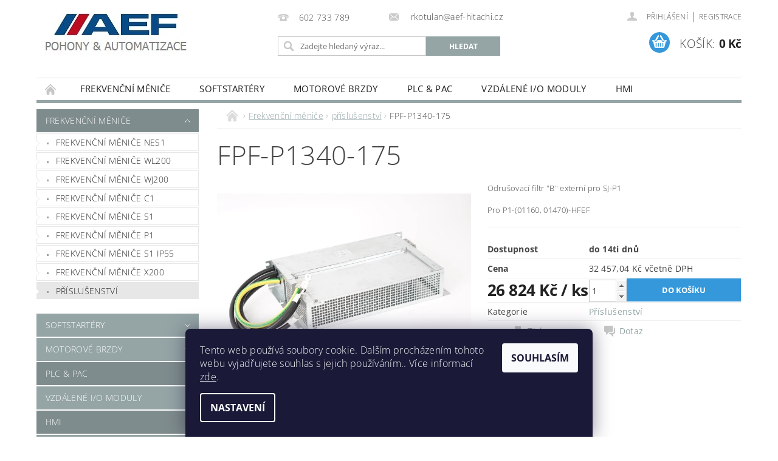

--- FILE ---
content_type: text/html; charset=utf-8
request_url: https://www.frekvencni-menice.cz/fpf-p1340-175/
body_size: 22473
content:
<!DOCTYPE html>
<html id="css" xml:lang='cs' lang='cs' class="external-fonts-loaded">
    <head>
        <link rel="preconnect" href="https://cdn.myshoptet.com" /><link rel="dns-prefetch" href="https://cdn.myshoptet.com" /><link rel="preload" href="https://cdn.myshoptet.com/prj/dist/master/cms/libs/jquery/jquery-1.11.3.min.js" as="script" />        <script>
dataLayer = [];
dataLayer.push({'shoptet' : {
    "pageId": 724,
    "pageType": "productDetail",
    "currency": "CZK",
    "currencyInfo": {
        "decimalSeparator": ",",
        "exchangeRate": 1,
        "priceDecimalPlaces": 2,
        "symbol": "K\u010d",
        "symbolLeft": 0,
        "thousandSeparator": " "
    },
    "language": "cs",
    "projectId": 366357,
    "product": {
        "id": 1441,
        "guid": "5f58fd92-453b-11ef-85dd-fae22c82b87d",
        "hasVariants": false,
        "codes": [
            {
                "code": 1425
            }
        ],
        "code": "1425",
        "name": "FPF-P1340-175",
        "appendix": "",
        "weight": 0,
        "currentCategory": "Frekven\u010dn\u00ed m\u011bni\u010de | P\u0159\u00edslu\u0161enstv\u00ed",
        "currentCategoryGuid": "ae3b8fac-b550-11ea-a6c2-b8ca3a6063f8",
        "defaultCategory": "Frekven\u010dn\u00ed m\u011bni\u010de | P\u0159\u00edslu\u0161enstv\u00ed",
        "defaultCategoryGuid": "ae3b8fac-b550-11ea-a6c2-b8ca3a6063f8",
        "currency": "CZK",
        "priceWithVat": 32457.040000000001
    },
    "stocks": [
        {
            "id": "ext",
            "title": "Sklad",
            "isDeliveryPoint": 0,
            "visibleOnEshop": 1
        }
    ],
    "cartInfo": {
        "id": null,
        "freeShipping": false,
        "freeShippingFrom": 2000,
        "leftToFreeGift": {
            "formattedPrice": "0 K\u010d",
            "priceLeft": 0
        },
        "freeGift": false,
        "leftToFreeShipping": {
            "priceLeft": 2000,
            "dependOnRegion": 0,
            "formattedPrice": "2 000 K\u010d"
        },
        "discountCoupon": [],
        "getNoBillingShippingPrice": {
            "withoutVat": 0,
            "vat": 0,
            "withVat": 0
        },
        "cartItems": [],
        "taxMode": "ORDINARY"
    },
    "cart": [],
    "customer": {
        "priceRatio": 1,
        "priceListId": 1,
        "groupId": null,
        "registered": false,
        "mainAccount": false
    }
}});
dataLayer.push({'cookie_consent' : {
    "marketing": "denied",
    "analytics": "denied"
}});
document.addEventListener('DOMContentLoaded', function() {
    shoptet.consent.onAccept(function(agreements) {
        if (agreements.length == 0) {
            return;
        }
        dataLayer.push({
            'cookie_consent' : {
                'marketing' : (agreements.includes(shoptet.config.cookiesConsentOptPersonalisation)
                    ? 'granted' : 'denied'),
                'analytics': (agreements.includes(shoptet.config.cookiesConsentOptAnalytics)
                    ? 'granted' : 'denied')
            },
            'event': 'cookie_consent'
        });
    });
});
</script>

        <meta http-equiv="content-type" content="text/html; charset=utf-8" />
        <title>FPF-P1340-175 - AEF</title>

        <meta name="viewport" content="width=device-width, initial-scale=1.0" />
        <meta name="format-detection" content="telephone=no" />

        
            <meta property="og:type" content="website"><meta property="og:site_name" content="frekvencni-menice.cz"><meta property="og:url" content="https://www.frekvencni-menice.cz/fpf-p1340-175/"><meta property="og:title" content="FPF-P1340-175 - AEF"><meta name="author" content="AEF"><meta name="web_author" content="Shoptet.cz"><meta name="dcterms.rightsHolder" content="www.frekvencni-menice.cz"><meta name="robots" content="index,follow"><meta property="og:image" content="https://cdn.myshoptet.com/usr/www.frekvencni-menice.cz/user/shop/big/1441-1_fpf-p1340-175.jpg?669a9813"><meta property="og:description" content='FPF-P1340-175. Odrušovací filtr "B" externí pro SJ-P1
Pro P1-(01160, 01470)-HFEF'><meta name="description" content='FPF-P1340-175. Odrušovací filtr "B" externí pro SJ-P1
Pro P1-(01160, 01470)-HFEF'><meta property="product:price:amount" content="32457.04"><meta property="product:price:currency" content="CZK">
        


        
        <noscript>
            <style media="screen">
                #category-filter-hover {
                    display: block !important;
                }
            </style>
        </noscript>
        
    <link href="https://cdn.myshoptet.com/prj/dist/master/cms/templates/frontend_templates/shared/css/font-face/open-sans.css" rel="stylesheet"><link href="https://cdn.myshoptet.com/prj/dist/master/shop/dist/font-shoptet-04.css.7d79974e5b4cdb582ad8.css" rel="stylesheet">    <script>
        var oldBrowser = false;
    </script>
    <!--[if lt IE 9]>
        <script src="https://cdnjs.cloudflare.com/ajax/libs/html5shiv/3.7.3/html5shiv.js"></script>
        <script>
            var oldBrowser = '<strong>Upozornění!</strong> Používáte zastaralý prohlížeč, který již není podporován. Prosím <a href="https://www.whatismybrowser.com/" target="_blank" rel="nofollow">aktualizujte svůj prohlížeč</a> a zvyšte své UX.';
        </script>
    <![endif]-->

        <style>:root {--color-primary: #95a5a6;--color-primary-h: 184;--color-primary-s: 9%;--color-primary-l: 62%;--color-primary-hover: #7f8c8d;--color-primary-hover-h: 184;--color-primary-hover-s: 6%;--color-primary-hover-l: 53%;--color-secondary: #3498db;--color-secondary-h: 204;--color-secondary-s: 70%;--color-secondary-l: 53%;--color-secondary-hover: #2980b9;--color-secondary-hover-h: 204;--color-secondary-hover-s: 64%;--color-secondary-hover-l: 44%;--color-tertiary: #000000;--color-tertiary-h: 0;--color-tertiary-s: 0%;--color-tertiary-l: 0%;--color-tertiary-hover: #000000;--color-tertiary-hover-h: 0;--color-tertiary-hover-s: 0%;--color-tertiary-hover-l: 0%;--color-header-background: #ffffff;--template-font: "Open Sans";--template-headings-font: "Open Sans";--header-background-url: url("https://cdn.myshoptet.com/prj/dist/master/cms/img/header_backgrounds/04-blue.png");--cookies-notice-background: #1A1937;--cookies-notice-color: #F8FAFB;--cookies-notice-button-hover: #f5f5f5;--cookies-notice-link-hover: #27263f;--templates-update-management-preview-mode-content: "Náhled aktualizací šablony je aktivní pro váš prohlížeč."}</style>

        <style>:root {--logo-x-position: 10px;--logo-y-position: 10px;--front-image-x-position: 319px;--front-image-y-position: 0px;}</style>

        <link href="https://cdn.myshoptet.com/prj/dist/master/shop/dist/main-04.css.55ec9317567af1708cb4.css" rel="stylesheet" media="screen" />

        <link rel="stylesheet" href="https://cdn.myshoptet.com/prj/dist/master/cms/templates/frontend_templates/_/css/print.css" media="print" />
                            <link rel="shortcut icon" href="/favicon.ico" type="image/x-icon" />
                                    <link rel="canonical" href="https://www.frekvencni-menice.cz/fpf-p1340-175/" />
        
        
        
        
                
                    
                <script>var shoptet = shoptet || {};shoptet.abilities = {"about":{"generation":2,"id":"04"},"config":{"category":{"product":{"image_size":"detail_alt_1"}},"navigation_breakpoint":991,"number_of_active_related_products":2,"product_slider":{"autoplay":false,"autoplay_speed":3000,"loop":true,"navigation":true,"pagination":true,"shadow_size":0}},"elements":{"recapitulation_in_checkout":true},"feature":{"directional_thumbnails":false,"extended_ajax_cart":false,"extended_search_whisperer":false,"fixed_header":false,"images_in_menu":false,"product_slider":false,"simple_ajax_cart":true,"smart_labels":false,"tabs_accordion":false,"tabs_responsive":false,"top_navigation_menu":false,"user_action_fullscreen":false}};shoptet.design = {"template":{"name":"Pop","colorVariant":"Diamond"},"layout":{"homepage":"catalog4","subPage":"catalog4","productDetail":"catalog4"},"colorScheme":{"conversionColor":"#3498db","conversionColorHover":"#2980b9","color1":"#95a5a6","color2":"#7f8c8d","color3":"#000000","color4":"#000000"},"fonts":{"heading":"Open Sans","text":"Open Sans"},"header":{"backgroundImage":"https:\/\/www.frekvencni-menice.czcms\/img\/header_backgrounds\/04-blue.png","image":null,"logo":"https:\/\/www.frekvencni-menice.czuser\/logos\/aef_logo4-5.jpg","color":"#ffffff"},"background":{"enabled":false,"color":null,"image":null}};shoptet.config = {};shoptet.events = {};shoptet.runtime = {};shoptet.content = shoptet.content || {};shoptet.updates = {};shoptet.messages = [];shoptet.messages['lightboxImg'] = "Obrázek";shoptet.messages['lightboxOf'] = "z";shoptet.messages['more'] = "Více";shoptet.messages['cancel'] = "Zrušit";shoptet.messages['removedItem'] = "Položka byla odstraněna z košíku.";shoptet.messages['discountCouponWarning'] = "Zapomněli jste uplatnit slevový kupón. Pro pokračování jej uplatněte pomocí tlačítka vedle vstupního pole, nebo jej smažte.";shoptet.messages['charsNeeded'] = "Prosím, použijte minimálně 3 znaky!";shoptet.messages['invalidCompanyId'] = "Neplané IČ, povoleny jsou pouze číslice";shoptet.messages['needHelp'] = "Potřebujete pomoc?";shoptet.messages['showContacts'] = "Zobrazit kontakty";shoptet.messages['hideContacts'] = "Skrýt kontakty";shoptet.messages['ajaxError'] = "Došlo k chybě; obnovte prosím stránku a zkuste to znovu.";shoptet.messages['variantWarning'] = "Zvolte prosím variantu produktu.";shoptet.messages['chooseVariant'] = "Zvolte variantu";shoptet.messages['unavailableVariant'] = "Tato varianta není dostupná a není možné ji objednat.";shoptet.messages['withVat'] = "včetně DPH";shoptet.messages['withoutVat'] = "bez DPH";shoptet.messages['toCart'] = "Do košíku";shoptet.messages['emptyCart'] = "Prázdný košík";shoptet.messages['change'] = "Změnit";shoptet.messages['chosenBranch'] = "Zvolená pobočka";shoptet.messages['validatorRequired'] = "Povinné pole";shoptet.messages['validatorEmail'] = "Prosím vložte platnou e-mailovou adresu";shoptet.messages['validatorUrl'] = "Prosím vložte platnou URL adresu";shoptet.messages['validatorDate'] = "Prosím vložte platné datum";shoptet.messages['validatorNumber'] = "Vložte číslo";shoptet.messages['validatorDigits'] = "Prosím vložte pouze číslice";shoptet.messages['validatorCheckbox'] = "Zadejte prosím všechna povinná pole";shoptet.messages['validatorConsent'] = "Bez souhlasu nelze odeslat.";shoptet.messages['validatorPassword'] = "Hesla se neshodují";shoptet.messages['validatorInvalidPhoneNumber'] = "Vyplňte prosím platné telefonní číslo bez předvolby.";shoptet.messages['validatorInvalidPhoneNumberSuggestedRegion'] = "Neplatné číslo — navržený region: %1";shoptet.messages['validatorInvalidCompanyId'] = "Neplatné IČ, musí být ve tvaru jako %1";shoptet.messages['validatorFullName'] = "Nezapomněli jste příjmení?";shoptet.messages['validatorHouseNumber'] = "Prosím zadejte správné číslo domu";shoptet.messages['validatorZipCode'] = "Zadané PSČ neodpovídá zvolené zemi";shoptet.messages['validatorShortPhoneNumber'] = "Telefonní číslo musí mít min. 8 znaků";shoptet.messages['choose-personal-collection'] = "Prosím vyberte místo doručení u osobního odběru, není zvoleno.";shoptet.messages['choose-external-shipping'] = "Upřesněte prosím vybraný způsob dopravy";shoptet.messages['choose-ceska-posta'] = "Pobočka České Pošty není určena, zvolte prosím některou";shoptet.messages['choose-hupostPostaPont'] = "Pobočka Maďarské pošty není vybrána, zvolte prosím nějakou";shoptet.messages['choose-postSk'] = "Pobočka Slovenské pošty není zvolena, vyberte prosím některou";shoptet.messages['choose-ulozenka'] = "Pobočka Uloženky nebyla zvolena, prosím vyberte některou";shoptet.messages['choose-zasilkovna'] = "Pobočka Zásilkovny nebyla zvolena, prosím vyberte některou";shoptet.messages['choose-ppl-cz'] = "Pobočka PPL ParcelShop nebyla vybrána, vyberte prosím jednu";shoptet.messages['choose-glsCz'] = "Pobočka GLS ParcelShop nebyla zvolena, prosím vyberte některou";shoptet.messages['choose-dpd-cz'] = "Ani jedna z poboček služby DPD Parcel Shop nebyla zvolená, prosím vyberte si jednu z možností.";shoptet.messages['watchdogType'] = "Je zapotřebí vybrat jednu z možností u sledování produktu.";shoptet.messages['watchdog-consent-required'] = "Musíte zaškrtnout všechny povinné souhlasy";shoptet.messages['watchdogEmailEmpty'] = "Prosím vyplňte e-mail";shoptet.messages['privacyPolicy'] = 'Musíte souhlasit s ochranou osobních údajů';shoptet.messages['amountChanged'] = '(množství bylo změněno)';shoptet.messages['unavailableCombination'] = 'Není k dispozici v této kombinaci';shoptet.messages['specifyShippingMethod'] = 'Upřesněte dopravu';shoptet.messages['PIScountryOptionMoreBanks'] = 'Možnost platby z %1 bank';shoptet.messages['PIScountryOptionOneBank'] = 'Možnost platby z 1 banky';shoptet.messages['PIScurrencyInfoCZK'] = 'V měně CZK lze zaplatit pouze prostřednictvím českých bank.';shoptet.messages['PIScurrencyInfoHUF'] = 'V měně HUF lze zaplatit pouze prostřednictvím maďarských bank.';shoptet.messages['validatorVatIdWaiting'] = "Ověřujeme";shoptet.messages['validatorVatIdValid'] = "Ověřeno";shoptet.messages['validatorVatIdInvalid'] = "DIČ se nepodařilo ověřit, i přesto můžete objednávku dokončit";shoptet.messages['validatorVatIdInvalidOrderForbid'] = "Zadané DIČ nelze nyní ověřit, protože služba ověřování je dočasně nedostupná. Zkuste opakovat zadání později, nebo DIČ vymažte s vaši objednávku dokončete v režimu OSS. Případně kontaktujte prodejce.";shoptet.messages['validatorVatIdInvalidOssRegime'] = "Zadané DIČ nemůže být ověřeno, protože služba ověřování je dočasně nedostupná. Vaše objednávka bude dokončena v režimu OSS. Případně kontaktujte prodejce.";shoptet.messages['previous'] = "Předchozí";shoptet.messages['next'] = "Následující";shoptet.messages['close'] = "Zavřít";shoptet.messages['imageWithoutAlt'] = "Tento obrázek nemá popisek";shoptet.messages['newQuantity'] = "Nové množství:";shoptet.messages['currentQuantity'] = "Aktuální množství:";shoptet.messages['quantityRange'] = "Prosím vložte číslo v rozmezí %1 a %2";shoptet.messages['skipped'] = "Přeskočeno";shoptet.messages.validator = {};shoptet.messages.validator.nameRequired = "Zadejte jméno a příjmení.";shoptet.messages.validator.emailRequired = "Zadejte e-mailovou adresu (např. jan.novak@example.com).";shoptet.messages.validator.phoneRequired = "Zadejte telefonní číslo.";shoptet.messages.validator.messageRequired = "Napište komentář.";shoptet.messages.validator.descriptionRequired = shoptet.messages.validator.messageRequired;shoptet.messages.validator.captchaRequired = "Vyplňte bezpečnostní kontrolu.";shoptet.messages.validator.consentsRequired = "Potvrďte svůj souhlas.";shoptet.messages.validator.scoreRequired = "Zadejte počet hvězdiček.";shoptet.messages.validator.passwordRequired = "Zadejte heslo, které bude obsahovat min. 4 znaky.";shoptet.messages.validator.passwordAgainRequired = shoptet.messages.validator.passwordRequired;shoptet.messages.validator.currentPasswordRequired = shoptet.messages.validator.passwordRequired;shoptet.messages.validator.birthdateRequired = "Zadejte datum narození.";shoptet.messages.validator.billFullNameRequired = "Zadejte jméno a příjmení.";shoptet.messages.validator.deliveryFullNameRequired = shoptet.messages.validator.billFullNameRequired;shoptet.messages.validator.billStreetRequired = "Zadejte název ulice.";shoptet.messages.validator.deliveryStreetRequired = shoptet.messages.validator.billStreetRequired;shoptet.messages.validator.billHouseNumberRequired = "Zadejte číslo domu.";shoptet.messages.validator.deliveryHouseNumberRequired = shoptet.messages.validator.billHouseNumberRequired;shoptet.messages.validator.billZipRequired = "Zadejte PSČ.";shoptet.messages.validator.deliveryZipRequired = shoptet.messages.validator.billZipRequired;shoptet.messages.validator.billCityRequired = "Zadejte název města.";shoptet.messages.validator.deliveryCityRequired = shoptet.messages.validator.billCityRequired;shoptet.messages.validator.companyIdRequired = "Zadejte IČ.";shoptet.messages.validator.vatIdRequired = "Zadejte DIČ.";shoptet.messages.validator.billCompanyRequired = "Zadejte název společnosti.";shoptet.messages['loading'] = "Načítám…";shoptet.messages['stillLoading'] = "Stále načítám…";shoptet.messages['loadingFailed'] = "Načtení se nezdařilo. Zkuste to znovu.";shoptet.messages['productsSorted'] = "Produkty seřazeny.";shoptet.messages['formLoadingFailed'] = "Formulář se nepodařilo načíst. Zkuste to prosím znovu.";shoptet.messages.moreInfo = "Více informací";shoptet.config.orderingProcess = {active: false,step: false};shoptet.config.documentsRounding = '3';shoptet.config.documentPriceDecimalPlaces = '2';shoptet.config.thousandSeparator = ' ';shoptet.config.decSeparator = ',';shoptet.config.decPlaces = '2';shoptet.config.decPlacesSystemDefault = '2';shoptet.config.currencySymbol = 'Kč';shoptet.config.currencySymbolLeft = '0';shoptet.config.defaultVatIncluded = 0;shoptet.config.defaultProductMaxAmount = 9999;shoptet.config.inStockAvailabilityId = -1;shoptet.config.defaultProductMaxAmount = 9999;shoptet.config.inStockAvailabilityId = -1;shoptet.config.cartActionUrl = '/action/Cart';shoptet.config.advancedOrderUrl = '/action/Cart/GetExtendedOrder/';shoptet.config.cartContentUrl = '/action/Cart/GetCartContent/';shoptet.config.stockAmountUrl = '/action/ProductStockAmount/';shoptet.config.addToCartUrl = '/action/Cart/addCartItem/';shoptet.config.removeFromCartUrl = '/action/Cart/deleteCartItem/';shoptet.config.updateCartUrl = '/action/Cart/setCartItemAmount/';shoptet.config.addDiscountCouponUrl = '/action/Cart/addDiscountCoupon/';shoptet.config.setSelectedGiftUrl = '/action/Cart/setSelectedGift/';shoptet.config.rateProduct = '/action/ProductDetail/RateProduct/';shoptet.config.customerDataUrl = '/action/OrderingProcess/step2CustomerAjax/';shoptet.config.registerUrl = '/registrace/';shoptet.config.agreementCookieName = 'site-agreement';shoptet.config.cookiesConsentUrl = '/action/CustomerCookieConsent/';shoptet.config.cookiesConsentIsActive = 1;shoptet.config.cookiesConsentOptAnalytics = 'analytics';shoptet.config.cookiesConsentOptPersonalisation = 'personalisation';shoptet.config.cookiesConsentOptNone = 'none';shoptet.config.cookiesConsentRefuseDuration = 7;shoptet.config.cookiesConsentName = 'CookiesConsent';shoptet.config.agreementCookieExpire = 30;shoptet.config.cookiesConsentSettingsUrl = '/cookies-settings/';shoptet.config.fonts = {"google":{"attributes":"300,400,600,700,900:latin-ext","families":["Open Sans"],"urls":["https:\/\/cdn.myshoptet.com\/prj\/dist\/master\/cms\/templates\/frontend_templates\/shared\/css\/font-face\/open-sans.css"]},"custom":{"families":["shoptet"],"urls":["https:\/\/cdn.myshoptet.com\/prj\/dist\/master\/shop\/dist\/font-shoptet-04.css.7d79974e5b4cdb582ad8.css"]}};shoptet.config.mobileHeaderVersion = '1';shoptet.config.fbCAPIEnabled = false;shoptet.config.fbPixelEnabled = false;shoptet.config.fbCAPIUrl = '/action/FacebookCAPI/';shoptet.config.initApplePaySdk = false;shoptet.content.regexp = /strana-[0-9]+[\/]/g;shoptet.content.colorboxHeader = '<div class="colorbox-html-content">';shoptet.content.colorboxFooter = '</div>';shoptet.customer = {};shoptet.csrf = shoptet.csrf || {};shoptet.csrf.token = 'csrf_UFnxn36Wc79f7ad1d137eb0e';shoptet.csrf.invalidTokenModal = '<div><h2>Přihlaste se prosím znovu</h2><p>Omlouváme se, ale Váš CSRF token pravděpodobně vypršel. Abychom mohli udržet Vaši bezpečnost na co největší úrovni potřebujeme, abyste se znovu přihlásili.</p><p>Děkujeme za pochopení.</p><div><a href="/login/?backTo=%2Ffpf-p1340-175%2F">Přihlášení</a></div></div> ';shoptet.csrf.formsSelector = 'csrf-enabled';shoptet.csrf.submitListener = true;shoptet.csrf.validateURL = '/action/ValidateCSRFToken/Index/';shoptet.csrf.refreshURL = '/action/RefreshCSRFTokenNew/Index/';shoptet.csrf.enabled = true;shoptet.config.googleAnalytics ||= {};shoptet.config.googleAnalytics.isGa4Enabled = true;shoptet.config.googleAnalytics.route ||= {};shoptet.config.googleAnalytics.route.ua = "UA";shoptet.config.googleAnalytics.route.ga4 = "GA4";shoptet.config.ums_a11y_category_page = true;shoptet.config.discussion_rating_forms = false;shoptet.config.ums_forms_redesign = false;shoptet.config.showPriceWithoutVat = '';shoptet.config.ums_a11y_login = true;</script>
        <script src="https://cdn.myshoptet.com/prj/dist/master/cms/libs/jquery/jquery-1.11.3.min.js"></script><script src="https://cdn.myshoptet.com/prj/dist/master/cms/libs/jquery/jquery-migrate-1.4.1.min.js"></script><script src="https://cdn.myshoptet.com/prj/dist/master/cms/libs/jquery/jquery-ui-1.8.24.min.js"></script>
    <script src="https://cdn.myshoptet.com/prj/dist/master/shop/dist/main-04.js.cd0f12ca7fcb266dd765.js"></script>
<script src="https://cdn.myshoptet.com/prj/dist/master/shop/dist/shared-2g.js.3c6f47c67255a0981723.js"></script><script src="https://cdn.myshoptet.com/prj/dist/master/cms/libs/jqueryui/i18n/datepicker-cs.js"></script><script>if (window.self !== window.top) {const script = document.createElement('script');script.type = 'module';script.src = "https://cdn.myshoptet.com/prj/dist/master/shop/dist/editorPreview.js.e7168e827271d1c16a1d.js";document.body.appendChild(script);}</script>        <script>
            jQuery.extend(jQuery.cybergenicsFormValidator.messages, {
                required: "Povinné pole",
                email: "Prosím vložte platnou e-mailovou adresu",
                url: "Prosím vložte platnou URL adresu",
                date: "Prosím vložte platné datum",
                number: "Vložte číslo",
                digits: "Prosím vložte pouze číslice",
                checkbox: "Zadejte prosím všechna povinná pole",
                validatorConsent: "Bez souhlasu nelze odeslat.",
                password: "Hesla se neshodují",
                invalidPhoneNumber: "Vyplňte prosím platné telefonní číslo bez předvolby.",
                invalidCompanyId: 'Nevalidní IČ, musí mít přesně 8 čísel (před kratší IČ lze dát nuly)',
                fullName: "Nezapomněli jste příjmení?",
                zipCode: "Zadané PSČ neodpovídá zvolené zemi",
                houseNumber: "Prosím zadejte správné číslo domu",
                shortPhoneNumber: "Telefonní číslo musí mít min. 8 znaků",
                privacyPolicy: "Musíte souhlasit s ochranou osobních údajů"
            });
        </script>
                                    
                
        
        <!-- User include -->
                <!-- project html code header -->
<meta name="google-site-verification" content="RO--hqiPivfdfDZboB4yacWs2RaCSfgwzCB_OUVtLGc" />

        <!-- /User include -->
                                <!-- Global site tag (gtag.js) - Google Analytics -->
    <script async src="https://www.googletagmanager.com/gtag/js?id=G-HC65L9YLQ0"></script>
    <script>
        
        window.dataLayer = window.dataLayer || [];
        function gtag(){dataLayer.push(arguments);}
        

                    console.debug('default consent data');

            gtag('consent', 'default', {"ad_storage":"denied","analytics_storage":"denied","ad_user_data":"denied","ad_personalization":"denied","wait_for_update":500});
            dataLayer.push({
                'event': 'default_consent'
            });
        
        gtag('js', new Date());

        
                gtag('config', 'G-HC65L9YLQ0', {"groups":"GA4","send_page_view":false,"content_group":"productDetail","currency":"CZK","page_language":"cs"});
        
                gtag('config', 'AW-664776836', {"allow_enhanced_conversions":true});
        
        
        
        
        
                    gtag('event', 'page_view', {"send_to":"GA4","page_language":"cs","content_group":"productDetail","currency":"CZK"});
        
                gtag('set', 'currency', 'CZK');

        gtag('event', 'view_item', {
            "send_to": "UA",
            "items": [
                {
                    "id": "1425",
                    "name": "FPF-P1340-175",
                    "category": "Frekven\u010dn\u00ed m\u011bni\u010de \/ P\u0159\u00edslu\u0161enstv\u00ed",
                                                            "price": 26824
                }
            ]
        });
        
        
        
        
        
                    gtag('event', 'view_item', {"send_to":"GA4","page_language":"cs","content_group":"productDetail","value":26824,"currency":"CZK","items":[{"item_id":"1425","item_name":"FPF-P1340-175","item_category":"Frekven\u010dn\u00ed m\u011bni\u010de","item_category2":"P\u0159\u00edslu\u0161enstv\u00ed","price":26824,"quantity":1,"index":0}]});
        
        
        
        
        
        
        
        document.addEventListener('DOMContentLoaded', function() {
            if (typeof shoptet.tracking !== 'undefined') {
                for (var id in shoptet.tracking.bannersList) {
                    gtag('event', 'view_promotion', {
                        "send_to": "UA",
                        "promotions": [
                            {
                                "id": shoptet.tracking.bannersList[id].id,
                                "name": shoptet.tracking.bannersList[id].name,
                                "position": shoptet.tracking.bannersList[id].position
                            }
                        ]
                    });
                }
            }

            shoptet.consent.onAccept(function(agreements) {
                if (agreements.length !== 0) {
                    console.debug('gtag consent accept');
                    var gtagConsentPayload =  {
                        'ad_storage': agreements.includes(shoptet.config.cookiesConsentOptPersonalisation)
                            ? 'granted' : 'denied',
                        'analytics_storage': agreements.includes(shoptet.config.cookiesConsentOptAnalytics)
                            ? 'granted' : 'denied',
                                                                                                'ad_user_data': agreements.includes(shoptet.config.cookiesConsentOptPersonalisation)
                            ? 'granted' : 'denied',
                        'ad_personalization': agreements.includes(shoptet.config.cookiesConsentOptPersonalisation)
                            ? 'granted' : 'denied',
                        };
                    console.debug('update consent data', gtagConsentPayload);
                    gtag('consent', 'update', gtagConsentPayload);
                    dataLayer.push(
                        { 'event': 'update_consent' }
                    );
                }
            });
        });
    </script>

                
                                <script>
    (function(t, r, a, c, k, i, n, g) { t['ROIDataObject'] = k;
    t[k]=t[k]||function(){ (t[k].q=t[k].q||[]).push(arguments) },t[k].c=i;n=r.createElement(a),
    g=r.getElementsByTagName(a)[0];n.async=1;n.src=c;g.parentNode.insertBefore(n,g)
    })(window, document, 'script', '//www.heureka.cz/ocm/sdk.js?source=shoptet&version=2&page=product_detail', 'heureka', 'cz');

    heureka('set_user_consent', 0);
</script>
                    </head>
        <body class="desktop id-724 in-prislusenstvi-frekvencnich-menicu template-04 type-product type-detail page-detail ajax-add-to-cart">
        
        <div id="fb-root"></div>
        <script>
            window.fbAsyncInit = function() {
                FB.init({
                    autoLogAppEvents : true,
                    xfbml            : true,
                    version          : 'v24.0'
                });
            };
        </script>
        <script async defer crossorigin="anonymous" src="https://connect.facebook.net/cs_CZ/sdk.js#xfbml=1&version=v24.0"></script>
        
                
        
        <div id="main-wrapper">
            <div id="main-wrapper-in" class="large-12 medium-12 small-12">
                <div id="main" class="large-12 medium-12 small-12 row">

                    

                    <div id="header" class="large-12 medium-12 small-12 columns">
                        <header id="header-in" class="large-12 medium-12 small-12 clearfix">
                            
<div class="row">
    
                        <div class="large-4 medium-4 small-6 columns">
                        <a href="/" title="AEF" id="logo" data-testid="linkWebsiteLogo"><img src="https://cdn.myshoptet.com/usr/www.frekvencni-menice.cz/user/logos/aef_logo4-5.jpg" alt="AEF" /></a>
        </div>
    
    
        <div class="large-4 medium-4 small-12 columns">
                                                <div class="large-12 row collapse header-contacts">
                                                                                       <div class="large-6 medium-12 small-6 header-phone columns left">
                    <a href="tel:602733789" title="Telefon"><span>602 733 789</span></a>
                    </div>
                                                    <div class="large-6 medium-12 small-6 header-email columns left">
                                                    <a href="mailto:rkotulan@aef-hitachi.cz"><span>
                            rkotulan@aef-hitachi.cz</span></a>
                                            </div>
                            </div>
            
                        <div class="searchform large-12 medium-12 small-12" itemscope itemtype="https://schema.org/WebSite">
                <meta itemprop="headline" content="Příslušenství"/>
<meta itemprop="url" content="https://www.frekvencni-menice.cz"/>
        <meta itemprop="text" content="FPF-P1340-175. Odrušovací filtr &amp;quot;B&amp;quot; externí pro SJ-P1 Pro P1-(01160, 01470)-HFEF"/>

                <form class="search-whisperer-wrap-v1 search-whisperer-wrap" action="/action/ProductSearch/prepareString/" method="post" itemprop="potentialAction" itemscope itemtype="https://schema.org/SearchAction" data-testid="searchForm">
                    <fieldset>
                        <meta itemprop="target" content="https://www.frekvencni-menice.cz/vyhledavani/?string={string}"/>
                        <div class="large-8 medium-8 small-12 left">
                            <input type="hidden" name="language" value="cs" />
                            <input type="search" name="string" itemprop="query-input" class="s-word" placeholder="Zadejte hledaný výraz..." autocomplete="off" data-testid="searchInput" />
                        </div>
                        <div class="tar large-4 medium-4 small-2 left b-search-wrap">
                            <input type="submit" value="Hledat" class="b-search tiny button" data-testid="searchBtn" />
                        </div>
                        <div class="search-whisperer-container-js"></div>
                        <div class="search-notice large-12 medium-12 small-12" data-testid="searchMsg">Prosím, použijte minimálně 3 znaky!</div>
                    </fieldset>
                </form>
            </div>
        </div>
    
    
        <div class="large-4 medium-4 small-12 columns">
                        <div id="top-links" class="large-12 medium-12 small-12">
                <span class="responsive-mobile-visible responsive-all-hidden box-account-links-trigger-wrap">
                    <span class="box-account-links-trigger"></span>
                </span>
                <ul class="responsive-mobile-hidden box-account-links list-inline list-reset">
                    
                                                                                                                        <li>
                                        <a class="icon-account-login" href="/login/?backTo=%2Ffpf-p1340-175%2F" title="Přihlášení" data-testid="signin" rel="nofollow"><span>Přihlášení</span></a>
                                    </li>
                                    <li>
                                        <span class="responsive-mobile-hidden"> |</span>
                                        <a href="/registrace/" title="Registrace" data-testid="headerSignup" rel="nofollow">Registrace</a>
                                    </li>
                                                                                                        
                </ul>
            </div>
                        
                                            
                <div class="place-cart-here">
                    <div id="header-cart-wrapper" class="header-cart-wrapper menu-element-wrap">
    <a href="/kosik/" id="header-cart" class="header-cart" data-testid="headerCart" rel="nofollow">
        <span class="responsive-mobile-hidden">Košík:</span>
        
        <strong class="header-cart-price" data-testid="headerCartPrice">
            0 Kč
        </strong>
    </a>

    <div id="cart-recapitulation" class="cart-recapitulation menu-element-submenu align-right hover-hidden" data-testid="popupCartWidget">
                    <div class="cart-reca-single darken tac" data-testid="cartTitle">
                Váš nákupní košík je prázdný            </div>
            </div>
</div>
                </div>
                    </div>
    
</div>

             <nav id="menu" class="large-12 medium-12 small-12"><ul class="inline-list list-inline valign-top-inline left"><li class="first-line"><a href="/" id="a-home" data-testid="headerMenuItem">Úvodní stránka</a></li><li class="menu-item-700 navigation-submenu-trigger-wrap icon-menu-arrow-wrap">
        <a href="/frekvencni-menice/" data-testid="headerMenuItem">
                    <span class="navigation-submenu-trigger icon-menu-arrow-down icon-menu-arrow"></span>
                Frekvenční měniče
    </a>
        <ul class="navigation-submenu navigation-menu">
                    <li class="menu-item-715">
                <a href="/frekvencni-menic-nes1/" data-image="https://cdn.myshoptet.com/usr/www.frekvencni-menice.cz/user/categories/thumb/nes1004sb.gif">Frekvenční měniče NES1</a>
            </li>
                    <li class="menu-item-718">
                <a href="/frekvencni-menic-wl200/" data-image="https://cdn.myshoptet.com/usr/www.frekvencni-menice.cz/user/categories/thumb/wl200_004sfe.jpg">Frekvenční měniče WL200</a>
            </li>
                    <li class="menu-item-730">
                <a href="/frekvencni-menic-wj200/" data-image="https://cdn.myshoptet.com/usr/www.frekvencni-menice.cz/user/categories/thumb/wj200_004sfe.jpg">Frekvenční měniče WJ200</a>
            </li>
                    <li class="menu-item-750">
                <a href="/frekvencni-menice-c1/">Frekvenční měniče C1</a>
            </li>
                    <li class="menu-item-738">
                <a href="/frekvencni-menice-hitachi-s1/" data-image="https://cdn.myshoptet.com/usr/www.frekvencni-menice.cz/user/categories/thumb/s1_00450-00600hfef.jpg">Frekvenční měniče S1</a>
            </li>
                    <li class="menu-item-808">
                <a href="/frekvencni-menice-p1/">Frekvenční měniče P1</a>
            </li>
                    <li class="menu-item-744">
                <a href="/frekvencni-menice-s1ip55/" data-image="https://cdn.myshoptet.com/usr/www.frekvencni-menice.cz/user/categories/thumb/ip55.jpg">Frekvenční měniče S1 IP55</a>
            </li>
                    <li class="menu-item-733">
                <a href="/frekvencni-menic-x200/" data-image="https://cdn.myshoptet.com/usr/www.frekvencni-menice.cz/user/categories/thumb/x200cmyk_jpg_955520_247_380.jpg">Frekvenční měniče X200</a>
            </li>
                    <li class="menu-item-724">
                <a href="/prislusenstvi-frekvencnich-menicu/" data-image="https://cdn.myshoptet.com/usr/www.frekvencni-menice.cz/user/categories/thumb/filtr1_14.jpg">příslušenství</a>
            </li>
            </ul>
    </li><li class="menu-item-774 navigation-submenu-trigger-wrap icon-menu-arrow-wrap">
        <a href="/softstartery/" data-testid="headerMenuItem">
                    <span class="navigation-submenu-trigger icon-menu-arrow-down icon-menu-arrow"></span>
                Softstartéry
    </a>
        <ul class="navigation-submenu navigation-menu">
                    <li class="menu-item-697">
                <a href="/softstarter-solcon/">Softstartéry Solcon</a>
            </li>
                    <li class="menu-item-769">
                <a href="/softstartery-motortronics/">Softstartéry Motortronics</a>
            </li>
            </ul>
    </li><li class="menu-item-802 navigation-submenu-trigger-wrap icon-menu-arrow-wrap">
        <a href="/motorove-brzdy/" data-testid="headerMenuItem">
                    <span class="navigation-submenu-trigger icon-menu-arrow-down icon-menu-arrow"></span>
                Motorové brzdy
    </a>
        <ul class="navigation-submenu navigation-menu">
                    <li class="menu-item-805">
                <a href="/solbrake-2/">SOLBRAKE</a>
            </li>
            </ul>
    </li><li class="menu-item-703 navigation-submenu-trigger-wrap icon-menu-arrow-wrap">
    <a href="/plc-ridici-system/" data-testid="headerMenuItem">
        PLC &amp; PAC
    </a>
</li><li class="menu-item-756 navigation-submenu-trigger-wrap icon-menu-arrow-wrap">
        <a href="/vzdalene-i-o-moduly/" data-testid="headerMenuItem">
                    <span class="navigation-submenu-trigger icon-menu-arrow-down icon-menu-arrow"></span>
                Vzdálené I/O moduly
    </a>
        <ul class="navigation-submenu navigation-menu">
                    <li class="menu-item-759">
                <a href="/eh-rio2/">EH-RIO2</a>
            </li>
                    <li class="menu-item-762">
                <a href="/eh-rio3/">EH-RIO3</a>
            </li>
            </ul>
    </li><li class="menu-item-709 navigation-submenu-trigger-wrap icon-menu-arrow-wrap">
    <a href="/hmi-operatorsky-panel/" data-testid="headerMenuItem">
        HMI
    </a>
</li><li class="menu-item-29">
    <a href="/kontakty/" data-testid="headerMenuItem">
        Kontakty
    </a>
</li><li class="menu-item-39">
    <a href="/obchodni-podminky/" data-testid="headerMenuItem">
        Obchodní podmínky
    </a>
</li></ul><div id="menu-helper-wrapper"><div id="menu-helper" data-testid="hamburgerMenu">&nbsp;</div><ul id="menu-helper-box"></ul></div></nav>

<script>
    $(document).ready(function() {
        checkSearchForm($('.searchform'), "Prosím, použijte minimálně 3 znaky!");
    });
    var userOptions = {
        carousel : {
            stepTimer : 5000,
            fadeTimer : 800
        }
    };
</script>

                        </header>
                    </div>
                    <div id="main-in" class="large-12 medium-12 small-12 columns">
                        <div id="main-in-in" class="large-12 medium-12 small-12">
                            
                            <div id="content" class="large-12 medium-12 small-12 row">
                                
                                                                            <aside id="column-l" class="large-3 medium-3 small-12 columns">
                                            <div id="column-l-in">
                                                                                                                                                    <div class="box-even">
                        
<div id="categories">
                        <div class="categories cat-01 expandable cat-active expanded" id="cat-700">
                <div class="topic"><a href="/frekvencni-menice/" class="expanded">Frekvenční měniče</a></div>
        
    <ul class="expanded">
                    <li ><a href="/frekvencni-menic-nes1/" title="Frekvenční měniče NES1">Frekvenční měniče NES1</a>
                            </li>                 <li ><a href="/frekvencni-menic-wl200/" title="Frekvenční měniče WL200">Frekvenční měniče WL200</a>
                            </li>                 <li ><a href="/frekvencni-menic-wj200/" title="Frekvenční měniče WJ200">Frekvenční měniče WJ200</a>
                            </li>                 <li ><a href="/frekvencni-menice-c1/" title="Frekvenční měniče C1">Frekvenční měniče C1</a>
                            </li>                 <li ><a href="/frekvencni-menice-hitachi-s1/" title="Frekvenční měniče S1">Frekvenční měniče S1</a>
            </li>                 <li ><a href="/frekvencni-menice-p1/" title="Frekvenční měniče P1">Frekvenční měniče P1</a>
                            </li>                 <li ><a href="/frekvencni-menice-s1ip55/" title="Frekvenční měniče S1 IP55">Frekvenční měniče S1 IP55</a>
                            </li>                 <li ><a href="/frekvencni-menic-x200/" title="Frekvenční měniče X200">Frekvenční měniče X200</a>
                            </li>                 <li class="active  expanded"><a href="/prislusenstvi-frekvencnich-menicu/" title="Příslušenství">příslušenství</a>
                            </li>     </ul> 
    </div>
            <div class="categories cat-02 expandable" id="cat-774">
                <div class="topic"><a href="/softstartery/">Softstartéry</a></div>
        
    <ul >
                    <li class="expandable"><a href="/softstarter-solcon/" title="Softstartéry Solcon">Softstartéry Solcon</a>
            </li>                 <li class="expandable"><a href="/softstartery-motortronics/" title="Softstartéry Motortronics">Softstartéry Motortronics</a>
            </li>     </ul> 
    </div>
            <div class="categories cat-01 expandable" id="cat-802">
                <div class="topic"><a href="/motorove-brzdy/">Motorové brzdy</a></div>
        
    <ul >
                    <li ><a href="/solbrake-2/" title="SOLBRAKE">SOLBRAKE</a>
                            </li>     </ul> 
    </div>
            <div class="categories cat-02 expanded" id="cat-703">
                <div class="topic"><a href="/plc-ridici-system/" class="expanded">PLC &amp; PAC</a></div>
        

    </div>
            <div class="categories cat-01 expandable" id="cat-756">
                <div class="topic"><a href="/vzdalene-i-o-moduly/">Vzdálené I/O moduly</a></div>
        
    <ul >
                    <li ><a href="/eh-rio2/" title="EH-RIO2">EH-RIO2</a>
                            </li>                 <li ><a href="/eh-rio3/" title="EH-RIO3">EH-RIO3</a>
                            </li>     </ul> 
    </div>
            <div class="categories cat-02 expanded" id="cat-709">
                <div class="topic"><a href="/hmi-operatorsky-panel/" class="expanded">HMI</a></div>
        

    </div>
        
                                    <div class="categories cat-02 expandable" id="cat-manufacturers" data-testid="brandsList">
                
                <div class="topic"><a href="https://www.frekvencni-menice.cz/znacka/" data-testid="brandsText">Značky</a></div>
                <ul class="noDisplay">
                                            <li>
                            <a href="/znacka/hitachi/" data-testid="brandName">Hitachi</a>
                        </li>
                                            <li>
                            <a href="/znacka/motortronics/" data-testid="brandName">Motortronics</a>
                        </li>
                                            <li>
                            <a href="/znacka/solcon/" data-testid="brandName">Solcon</a>
                        </li>
                                    </ul>
            </div>
            
</div>

                    </div>
                                                                                                                                                                                                                                                        <div class="box-odd">
                        <div class="box hide-for-small" id="contacts" data-testid="contactbox">
    <h3 class="topic">
                    Kontakt            </h3>

    

            <div class="row">
            
            <div id="contactbox-right" class="nofl large-12 medium-12 small-12 columns">
                                    <div class="ccr-single">
                        <strong data-testid="contactboxName">Richard Kotulan</strong>
                    </div>
                
                
                                            <div class="contacts-email ccr-single">
                            <span class="checkout-mail icon-mail-before text-word-breaking" data-testid="contactboxEmail">
                                                                    <a href="mailto:rkotulan&#64;aef-hitachi.cz">rkotulan<!---->&#64;<!---->aef-hitachi.cz</a>
                                                            </span>
                        </div>
                                    

                
                                    

                                    <div class="contacts-cellphone ccr-single">
                        <span class="checkout-cellphone icon-mobile-before text-word-breaking" data-testid="contactboxCellphone">
                            602 733 789
                        </span>
                    </div>
                
                
                
                
                
                
                
                            </div>
        </div>
    </div>

<script type="application/ld+json">
    {
        "@context" : "https://schema.org",
        "@type" : "Organization",
        "name" : "AEF",
        "url" : "https://www.frekvencni-menice.cz",
                "employee" : "Richard Kotulan",
                    "email" : "rkotulan@aef-hitachi.cz",
                            "telephone" : "602 733 789",
                                
                                                    "sameAs" : ["\", \"\", \""]
            }
</script>

                    </div>
                                                                                                        </div>
                                        </aside>
                                                                    

                                
                                    <main id="content-in" class="large-9 medium-9 small-12 columns">

                                                                                                                                    <p id="navigation" itemscope itemtype="https://schema.org/BreadcrumbList">
                                                                                                        <span id="navigation-first" data-basetitle="AEF" itemprop="itemListElement" itemscope itemtype="https://schema.org/ListItem">
                    <a href="/" itemprop="item" class="navigation-home-icon">
                        &nbsp;<meta itemprop="name" content="Domů" />                    </a>
                    <meta itemprop="position" content="1" />
                    <span class="navigation-bullet">&nbsp;&rsaquo;&nbsp;</span>
                </span>
                                                        <span id="navigation-1" itemprop="itemListElement" itemscope itemtype="https://schema.org/ListItem">
                        <a href="/frekvencni-menice/" itemprop="item"><span itemprop="name">Frekvenční měniče</span></a>
                        <meta itemprop="position" content="2" />
                        <span class="navigation-bullet">&nbsp;&rsaquo;&nbsp;</span>
                    </span>
                                                        <span id="navigation-2" itemprop="itemListElement" itemscope itemtype="https://schema.org/ListItem">
                        <a href="/prislusenstvi-frekvencnich-menicu/" itemprop="item"><span itemprop="name">příslušenství</span></a>
                        <meta itemprop="position" content="3" />
                        <span class="navigation-bullet">&nbsp;&rsaquo;&nbsp;</span>
                    </span>
                                                                            <span id="navigation-3" itemprop="itemListElement" itemscope itemtype="https://schema.org/ListItem">
                        <meta itemprop="item" content="https://www.frekvencni-menice.cz/fpf-p1340-175/" />
                        <meta itemprop="position" content="4" />
                        <span itemprop="name" data-title="FPF-P1340-175">FPF-P1340-175</span>
                    </span>
                            </p>
                                                                                                                        


                                                                                    

<div itemscope itemtype="https://schema.org/Product" class="p-detail-inner">
    <meta itemprop="url" content="https://www.frekvencni-menice.cz/fpf-p1340-175/" />
    <meta itemprop="image" content="https://cdn.myshoptet.com/usr/www.frekvencni-menice.cz/user/shop/big/1441-1_fpf-p1340-175.jpg?669a9813" />
            <meta itemprop="description" content="Odrušovací filtr &quot;B&quot; externí pro SJ-P1
Pro P1-(01160, 01470)-HFEF" />
                                            
    
        <div id="product-detail-h1" class="product-detail-name">
            <h1 itemprop="name" data-testid="textProductName">FPF-P1340-175</h1>
                        
    
        </div>
        <div class="clear">&nbsp;</div>
    
    <form action="/action/Cart/addCartItem/" method="post" class="p-action csrf-enabled" id="product-detail-form" data-testid="formProduct">
        <fieldset>
                        <meta itemprop="category" content="Úvodní stránka &gt; Frekvenční měniče &gt; příslušenství &gt; FPF-P1340-175" />
            <input type="hidden" name="productId" value="1441" />
                            <input type="hidden" name="priceId" value="1432" />
                        <input type="hidden" name="language" value="cs" />

            <table id="t-product-detail" data-testid="gridProductItem">
                <tbody>
                    <tr>
                        <td id="td-product-images" class="large-6 medium-6 small-12 left breaking-table">

                            
    <div id="product-images" class="large-12 medium-12 small-12">
                
        <div class="zoom-small-image large-12 medium-12 small-12">
            
            
                        <div style="top: 0px; position: relative;" id="wrap" class="">
                                    <a href="https://cdn.myshoptet.com/usr/www.frekvencni-menice.cz/user/shop/big/1441-1_fpf-p1340-175.jpg?669a9813" id="gallery-image" data-gallery="lightbox[gallery]" data-testid="mainImage">
                
                                        <img src="https://cdn.myshoptet.com/usr/www.frekvencni-menice.cz/user/shop/detail_alt_1/1441-1_fpf-p1340-175.jpg?669a9813" alt="FPF-P1340-175" />

                                    </a>
                            </div>
                    </div>
                                                                    <ul class="responsive-mobile-visible responsive-all-hidden pagination-product-images list-inline list-reset valign-top-inline">
                <li><span class="icon-menu-arrow-left icon-menu-arrow"></span></li>
                <li><span class="pagination-product-images-current">1</span> z 3</li>
                <li><span class="icon-menu-arrow-right icon-menu-arrow"></span></li>
            </ul>
            <div class="no-print large-12 medium-12 horizontal list-product-images small-12 left tac">
                                <div class="listing-product-more-images">
                                                                                                                                        <a href="https://cdn.myshoptet.com/usr/www.frekvencni-menice.cz/user/shop/big/1441_fpf-p1340-175.jpg?669a88ff" data-gallery="lightbox[gallery]">
                                                                <img src="https://cdn.myshoptet.com/usr/www.frekvencni-menice.cz/user/shop/related/1441_fpf-p1340-175.jpg?669a88ff" alt="FPF P1340 175" />
                            </a>
                                                                                                <a href="https://cdn.myshoptet.com/usr/www.frekvencni-menice.cz/user/shop/big/1441-1_filtr-pro-p1-00930--01160--01470-hfef.png?669a88f2" data-gallery="lightbox[gallery]">
                                                                <img src="https://cdn.myshoptet.com/usr/www.frekvencni-menice.cz/user/shop/related/1441-1_filtr-pro-p1-00930--01160--01470-hfef.png?669a88f2" alt="Filtr pro P1 00930, 01160, 01470 HFEF" />
                            </a>
                                                            </div>
                            </div>
                                                        <div class="clear">&nbsp;</div>
                <div class="row">
                    <div id="social-buttons" class="large-12 medium-12 small-12">
                        <div id="social-buttons-in">
                                                            <div class="social-button">
                                    <script>
        window.twttr = (function(d, s, id) {
            var js, fjs = d.getElementsByTagName(s)[0],
                t = window.twttr || {};
            if (d.getElementById(id)) return t;
            js = d.createElement(s);
            js.id = id;
            js.src = "https://platform.twitter.com/widgets.js";
            fjs.parentNode.insertBefore(js, fjs);
            t._e = [];
            t.ready = function(f) {
                t._e.push(f);
            };
            return t;
        }(document, "script", "twitter-wjs"));
        </script>

<a
    href="https://twitter.com/share"
    class="twitter-share-button"
        data-lang="cs"
    data-url="https://www.frekvencni-menice.cz/fpf-p1340-175/"
>Tweet</a>

                                </div>
                                                            <div class="social-button">
                                    <div
            data-layout="button"
        class="fb-share-button"
    >
</div>

                                </div>
                                                    </div>
                    </div>
                </div>
                        </div>

                        </td>
                        <td id="td-product-detail" class="vat large-6 medium-6 left breaking-table">
                            
                                                            <div id="short-description" class="product-detail-short-descr" data-testid="productCardShortDescr">
                                    <p>Odrušovací filtr "B" externí pro SJ-P1</p>
<p>Pro P1-(01160, 01470)-HFEF</p>
                                </div>
                                                        
                                <table id="product-detail" style="width: 100%">
                                <col /><col style="width: 60%"/>
                                <tbody>
                                                                        
                                                                                                                                    <tr>
                                                    <td class="l-col cell-availability">
                                                        <strong>Dostupnost</strong>
                                                    </td>
                                                    <td class="td-availability cell-availability-value">
                                                                                                                    <span class="strong" data-testid="labelAvailability">
                                                                                                                                    do 14ti dnů
                                                                                                                            </span>
                                                                                                                                                                        </td>
                                                </tr>
                                                                                                                        
                                    
                                    
                                                                        
                                    
                                                                                                                    
                                    
                                                                                                                    
                                                                                                            
                                                                                    <tr>
                                                <td class="l-col">
                                                    <strong>
                                                        Cena                                                    </strong>
                                                </td>
                                                <td class="td-additional-price">
                                                                    32 457,04 Kč
    
    
                                                                                                                včetně DPH                                                                                                    </td>
                                            </tr>
                                                                            
                                                                        
            <tr>
                            <td class="l-col cell-price-final">
                    <strong class="price sub-left-position" data-testid="productCardPrice">
                        <meta itemprop="productID" content="1441" /><meta itemprop="identifier" content="5f58fd92-453b-11ef-85dd-fae22c82b87d" /><meta itemprop="sku" content="1425" /><span itemprop="offers" itemscope itemtype="https://schema.org/Offer"><meta itemprop="url" content="https://www.frekvencni-menice.cz/fpf-p1340-175/" />            
    <meta itemprop="price" content="32457.04" />
    <meta itemprop="priceCurrency" content="CZK" />
    
    <link itemprop="itemCondition" href="https://schema.org/NewCondition" />

</span>
                                        26 824 Kč
        
    
    <span class="pr-list-unit">
        /&nbsp;ks
    </span>
                        </strong>
                </td>
                <td class="cell-price-final-value add-to-cart" data-testid="divAddToCart">
                                        
                                                    <span class="small-3 medium-4 large-3 field-pieces-wrap">
                                <a href="#" class="add-pcs" title="Zvýšit množství" data-testid="increase">&nbsp;</a>
                                <a href="#" class="remove-pcs" title="Snížit množství" data-testid="decrease">&nbsp;</a>
                                <span class="show-tooltip add-pcs-tooltip js-add-pcs-tooltip" title="Není možné zakoupit více než 9999 ks." data-testid="tooltip"></span>
<span class="show-tooltip remove-pcs-tooltip js-remove-pcs-tooltip" title="Minimální množství, které lze zakoupit, je 1 ks." data-testid="tooltip"></span>

<input type="number" name="amount" value="1" data-decimals="0" data-min="1" data-max="9999" step="1" min="1" max="9999" class="amount pcs small-12" autocomplete="off" data-testid="cartAmount" />
                            </span><span class="small-9 medium-8 large-9 button-cart-wrap">
                                <input type="submit" value="Do košíku" id="addToCartButton" class="small-12 add-to-cart-button b-cart2 button success" data-testid="buttonAddToCart" />
                            </span>
                                            
                </td>
                    </tr>

        <tr>
            <td colspan="2" class="cofidis-wrap">
                
            </td>
        </tr>

    
                                                                                                        </tbody>
                            </table>
                            


                            
                                <h2 class="print-visible">Parametry</h2>
                                <table id="product-detail-info" style="width: 100%">
                                    <col /><col style="width: 60%"/>
                                    <tbody>
                                        
                                                                                    
                                                                                
                                                                                    
                                                                                <tr>
                                            <td class="l-col">
                                                <strong>Kategorie</strong>
                                            </td>
                                            <td>
                                                <a href="/prislusenstvi-frekvencnich-menicu/" title="Příslušenství">Příslušenství</a>                                            </td>
                                        </tr>
                                                                                                                        
                                                                                                                    </tbody>
                                </table>
                            
                            
                                <div id="tr-links" class="tac clearfix">
                                    <a href="#" title="Tisk" class="js-print p-print hide-for-medium-down">Tisk</a>
                                    <a href="/fpf-p1340-175:dotaz/" title="Dotaz" class="p-question colorbox" rel="nofollow">Dotaz</a>
                                                                    </div>
                            
                        </td>
                    </tr>
                </tbody>
            </table>
        </fieldset>
    </form>

    
        
        <div id="tabs-div">
        
            <ul id="tabs" class="no-print row collapse">
                                    <li data-testid="tabDescription"><a href="#description" title="Popis" class="tiny button">Popis</a></li>
                                
                                    
                                                                                                                            
    
                                                    
    
                                                                                                                                                <li data-testid="tabDiscussion"><a href="#discussionTab" title="Diskuze" class="tiny button">Diskuze</a></li>
                                            </ul>
        
        <div class="clear">&nbsp;</div>
        <div id="tab-content" class="tab-content">
            
            <div id="description">
                        <h2 class="print-visible">Popis</h2>
            <div class="description-inner" data-testid="productCardDescr"><p><span>Rádiový odrušovací filtr - odrušovací filtr třídy B je dodáván v konstrukčním provedení "kniha", což umožňuje montáž pod&nbsp;frekvenční měnič&nbsp;</span><span>nebo vedle měniče. Odrušovací filtr snižuje rušivé signály v radiové oblasti, které mohou produkovat frekvenční měniče</span><span>.</span></p>
<p>&nbsp;</p>
<p>&nbsp;</p>
<p>&nbsp;</p>
<p>&nbsp;</p>
<p>&nbsp;</p>
<p>&nbsp;</p></div>
                    </div>
    
            
                            

            
            
    

            
    

            
                            <div id="discussionTab" class="no-print" >
                    
    <div id="discussion" data-testid="wrapperDiscussion">
        
    <p data-testid="textCommentNotice">Buďte první, kdo napíše příspěvek k této položce. </p>
    <p data-testid="textCommentNotice">Pouze registrovaní uživatelé mohou vkládat příspěvky. Prosím <a href="/login/?backTo=%2Ffpf-p1340-175%2F" title="Přihlášení" rel="nofollow">přihlaste se</a> nebo se <a href="/registrace/" title="Registrace" rel="nofollow">registrujte</a>.</p>


<div id="discussion-form" class="discussion-form vote-form" data-testid="formDiscussion">
    <form action="/action/ProductDiscussion/addPost/" method="post">
    <input type="hidden" name="formId" value="9" />
    <input type="hidden" name="productId" value="1441" />
    <input type="hidden" name="discussionEntityId" value="1441" />
        
    <div class="row">
        <div class="medium-6 columns bottom-1rem js-validated-element-wrapper">
            <input type="text" name="fullName" value="" id="fullName" class="small-12 js-validate-required" placeholder="Jméno" data-testid="inputUserName" />
                        <span class="no-css">Nevyplňujte toto pole:</span>
            <input type="text" name="surname" value="" class="no-css" />
        </div>
        <div class="medium-6 columns bottom-1rem js-validated-element-wrapper">
            <input type="email" name="email" value="" id="email" class="small-12 js-validate-required" placeholder="E-mail" data-testid="inputEmail" />
        </div>
        <div class="small-12 columns bottom-1rem">
            <input type="text" name="title" id="title" class="small-12" placeholder="Název" data-testid="inputTitle" />
        </div>
        <div class="small-12 columns bottom-1rem js-validated-element-wrapper">
            <textarea name="message" id="message" class="small-12 js-validate-required" rows="7" placeholder="Komentář" data-testid="inputMessage" ></textarea>
        </div>
            <div class="consents small-12 columns bottom-1rem">
                                <div class="information-bubble-wrap checkbox-holder">
                <input
                    type="hidden"
                    name="consents[]"
                    id="discussionConsents37"
                    value="37"
                    class="nmb"
                    data-special-message="validatorConsent" />
                <label for="discussionConsents37" class="whole-width">
                                        Vložením komentáře souhlasíte s <a href="/podminky-ochrany-osobnich-udaju/" target="_blank" rel="noopener noreferrer">podmínkami ochrany osobních údajů</a>
                </label>
            </div>
            </div>
                    <fieldset class="f-border checkout-single-box">
        <legend>Bezpečnostní kontrola</legend>
        <div class="f-border-in">
            <table>
                <tbody>
                    <tr>
                        <td colspan="2">
                            <img src="[data-uri]" alt="" data-testid="imageCaptcha">
                        </td>
                    </tr>
                    <tr>
                        <td class="tari">
                            <label for="captcha">
                                <span class="required-asterisk">Opište text z obrázku</span>                            </label>
                        </td>
                        <td>
                            <input type="text" id="captcha" name="captcha" class="required">
                        </td>
                    </tr>
                </tbody>
            </table>
        </div>
    </fieldset>
        <div class="small-12 columns">
            <input type="submit" value="Odeslat komentář" class="button button-small" data-testid="buttonSendComment" />
        </div>
    </div>
</form>

</div>

    </div>

                </div>
            
                        
    
            
                            
            <div class="clear">&nbsp;</div>
        </div>
    </div>
</div>

<script>
(function ($) {
    $(document).ready(function () {
        if ($('#tabs-div li').length > 0) {
            $('#tabs-div').tabs();
        } else {
            $('#tabs-div').remove();
        }
    });
}) (jQuery);
</script>




                                                                            </main>
                                

                                
                                                                    
                            </div>
                            
                        </div>
                                            </div>
                </div>
                <div id="footer" class="large-12 medium-12 small-12">
                    <footer id="footer-in" class="large-12 medium-12 small-12">
                        
            <div class="row">
            <ul class="large-block-grid-4 medium-block-grid-2 small-block-grid-1">
                
            </ul>
            <div class="large-12 medium-12 small-12 columns">
                                
                                                        

                                
                                                        
            </div>
        </div>
    


<div id="copyright" class="large-12 medium-12 small-12" data-testid="textCopyright">
    <div class="large-12 medium-12 small-12 row">
        <div class="large-9 medium-8 small-12 left copy columns">
            2026 &copy; <strong>AEF</strong>, všechna práva vyhrazena                    </div>
        <figure class="sign large-3 medium-4 small-12 columns" style="display: inline-block !important; visibility: visible !important">
                        <span id="signature" style="display: inline-block !important; visibility: visible !important;"><a href="https://www.shoptet.cz/?utm_source=footer&utm_medium=link&utm_campaign=create_by_shoptet" class="image" target="_blank"><img src="https://cdn.myshoptet.com/prj/dist/master/cms/img/common/logo/shoptetLogo.svg" width="17" height="17" alt="Shoptet" class="vam" fetchpriority="low" /></a><a href="https://www.shoptet.cz/?utm_source=footer&utm_medium=link&utm_campaign=create_by_shoptet" class="title" target="_blank">Vytvořil Shoptet</a></span>
        </figure>
    </div>
</div>



    
                    <script type="text/plain" data-cookiecategory="analytics">
                    if (typeof gtag === 'function') {
                gtag('event', 'view_item', {
                                            'ecomm_totalvalue': 32457.04,
                                                                'ecomm_prodid': "1425",
                                                                                'send_to': 'AW-664776836',
                                        'ecomm_pagetype': 'product'
                });
            }
            </script>
    





<div class="user-include-block">
    
</div>


    <script id="trackingScript" data-products='{"products":{"1432":{"content_category":"Frekvenční měniče \/ Příslušenství","content_type":"product","content_name":"FPF-P1340-175","base_name":"FPF-P1340-175","variant":null,"manufacturer":null,"content_ids":["1425"],"guid":"5f58fd92-453b-11ef-85dd-fae22c82b87d","visibility":1,"value":"32457.04","valueWoVat":"26824","facebookPixelVat":false,"currency":"CZK","base_id":1441,"category_path":["Frekvenční měniče","Příslušenství"]}},"banners":{},"lists":[]}'>
        if (typeof shoptet.tracking.processTrackingContainer === 'function') {
            shoptet.tracking.processTrackingContainer(
                document.getElementById('trackingScript').getAttribute('data-products')
            );
        } else {
            console.warn('Tracking script is not available.');
        }
    </script>
                    </footer>
                </div>
            </div>
        </div>
                
        
            <div class="siteCookies siteCookies--bottom siteCookies--dark js-siteCookies" role="dialog" data-testid="cookiesPopup" data-nosnippet>
        <div class="siteCookies__form">
            <div class="siteCookies__content">
                <div class="siteCookies__text">
                    Tento web používá soubory cookie. Dalším procházením tohoto webu vyjadřujete souhlas s jejich používáním.. Více informací <a href="http://www.frekvencni-menice.cz/podminky-ochrany-osobnich-udaju/" target="\">zde</a>.
                </div>
                <p class="siteCookies__links">
                    <button class="siteCookies__link js-cookies-settings" aria-label="Nastavení cookies" data-testid="cookiesSettings">Nastavení</button>
                </p>
            </div>
            <div class="siteCookies__buttonWrap">
                                <button class="siteCookies__button js-cookiesConsentSubmit" value="all" aria-label="Přijmout cookies" data-testid="buttonCookiesAccept">Souhlasím</button>
            </div>
        </div>
        <script>
            document.addEventListener("DOMContentLoaded", () => {
                const siteCookies = document.querySelector('.js-siteCookies');
                document.addEventListener("scroll", shoptet.common.throttle(() => {
                    const st = document.documentElement.scrollTop;
                    if (st > 1) {
                        siteCookies.classList.add('siteCookies--scrolled');
                    } else {
                        siteCookies.classList.remove('siteCookies--scrolled');
                    }
                }, 100));
            });
        </script>
    </div>

                
    </body>
</html>
